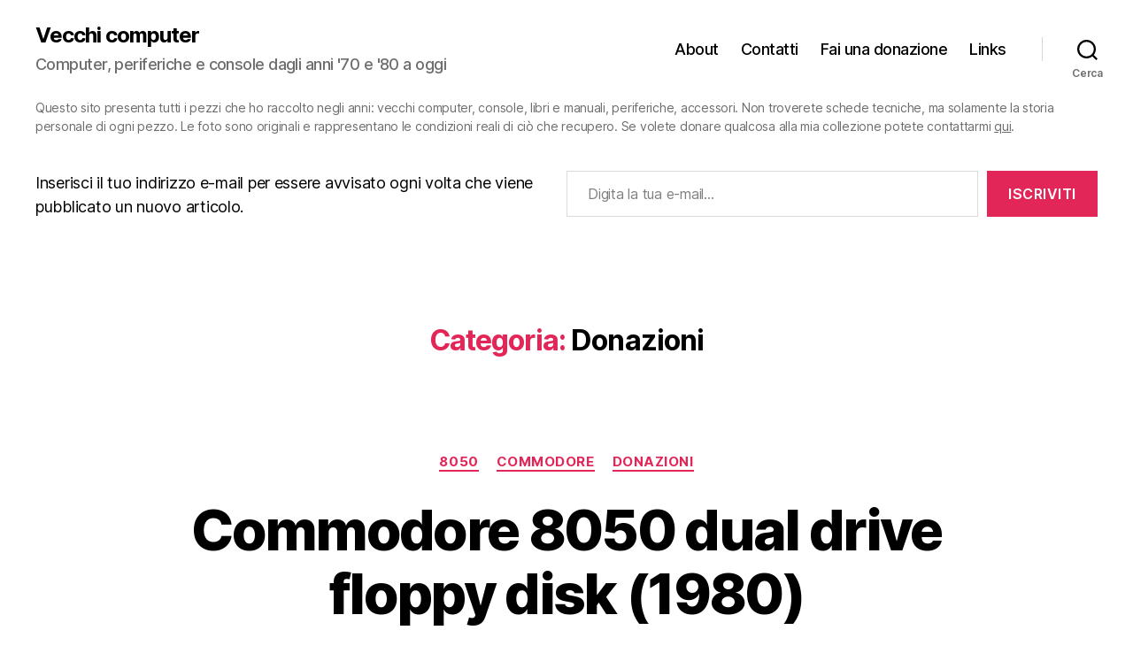

--- FILE ---
content_type: text/css
request_url: https://www.vecchicomputer.com/wp-content/themes/vecchicomputer_2024/style.css?ver=1.0.0
body_size: -182
content:
/*
 Theme Name:     VecchiComputer.com 2024
 Theme URI:      
 Description:    Tema basato su Twenty Twenty
 Author:         Giacomo Vernoni
 Author URI:     https://vecchicomputer.com
 Template:       twentytwenty
 Version:        1.0.0
*/

@import url("../twentytwenty/style.css");

/* =Theme customization starts here
-------------------------------------------------------------- */
